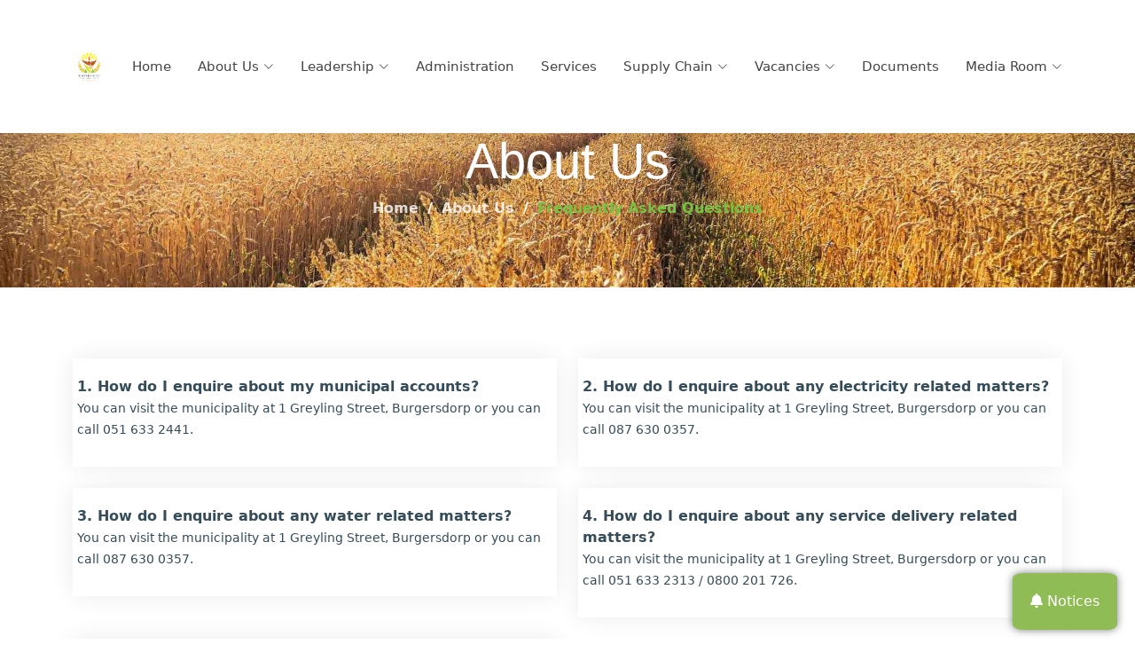

--- FILE ---
content_type: text/html; charset=UTF-8
request_url: https://www.wslm.gov.za/faq-index
body_size: 4989
content:
<!DOCTYPE html>
<html lang="en">

<head>
    <meta charset="utf-8">
    <meta content="width=device-width, initial-scale=1.0" name="viewport">

    <title>Walter Sisulu Local Municipality</title>
    <meta content="Walter Sisulu Local Municipality" name="description">
    <meta content="Walter Sisulu Local Municipality" name="keywords">

    <!-- Favicons -->
    <link href="/assets/img/favicon.png" rel="icon">
    <link href="/assets/img/favicon.png" rel="apple-touch-icon">

    <!-- Google Fonts -->
    <link rel="preconnect" href="https://fonts.googleapis.com">
    <link rel="preconnect" href="https://fonts.gstatic.com" crossorigin>
    <link
        href="https://fonts.googleapis.com/css2?family=Open+Sans:ital,wght@0,300;0,400;0,500;0,600;0,700;1,300;1,400;1,600;1,700&family=Roboto:ital,wght@0,300;0,400;0,500;0,600;0,700;1,300;1,400;1,500;1,600;1,700&family=Work+Sans:ital,wght@0,300;0,400;0,500;0,600;0,700;1,300;1,400;1,500;1,600;1,700&display=swap"
        rel="stylesheet">

    <!-- Vendor CSS Files -->
    <link href="/assets/vendor/animate.css/animate.min.css" rel="stylesheet">
    <link href="/assets/vendor/bootstrap/css/bootstrap.min.css" rel="stylesheet">
    <link href="/assets/vendor/bootstrap-icons/bootstrap-icons.css" rel="stylesheet">
    <link href="/assets/vendor/fontawesome-free/css/all.min.css" rel="stylesheet">
    <link href="/assets/vendor/aos/aos.css" rel="stylesheet">
    <link href="/assets/vendor/glightbox/css/glightbox.min.css" rel="stylesheet">
    <link href="/assets/vendor/swiper/swiper-bundle.min.css" rel="stylesheet">
    <link rel="stylesheet" href="https://cdn.datatables.net/responsive/1.0.0/css/dataTables.responsive.css">


    <!-- Template Main CSS File -->
    <link href="/assets/css/main.css" rel="stylesheet">

    <!-- =======================================================
  * Template Name: UpConstruction - v1.2.1
  * Template URL: https://bootstrapmade.com/upconstruction-bootstrap-construction-website-template/
  * Author: BootstrapMade.com
  * License: https://bootstrapmade.com/license/
  ======================================================== -->
  <style>
        .floating-button-div {
        position: fixed;
        bottom: 10px;
        right: 20px;
        }
        .fb {
        background-color: #90BC55;
        color: white;
        border: none;
        border-radius: 10%;
        padding: 20px;
        font-size: 16px;
        cursor: pointer;
        box-shadow: 0px 0px 10px 0px rgba(0,0,0,0.5);
        }
    </style>
</head>
<div id="fb-root"></div>

<body>
    <!-- End Header -->
        <header id="header" class="header d-flex align-items-center">
                <div class="container-fluid container-xl d-flex align-items-center justify-content-between">
                  <a href="/" class="logo d-flex align-items-center">
                    <img src="/assets/img/logo.png" alt="" class="img-fluid">
                  </a>

                  <i class="mobile-nav-toggle mobile-nav-show bi bi-list"></i>
                  <i class="mobile-nav-toggle mobile-nav-hide d-none bi bi-x"></i>
                  <nav id="navbar" class="navbar">
                    <ul id="navigation-ul">
                        <li><a class="nav-link scrollto" href="/">Home</a></li>
                        <li class="dropdown"><a href="#" ><span>About Us</span> <i
                                    class="bi bi-chevron-down"></i></a>
                            <ul>
                                <li><a class="nav-link scrollto" href="/background-index">Background</a></li>
                                <li><a href="/tourism-index">Tourism</a></li>
                                <li><a href="/contact-index">Contact</a></li>
                                <li><a href="/faq-index">FAQ</a></li>
                            </ul>
                        </li>
                        <li class="dropdown"><a href="#" ><span>Leadership</span> <i
                                    class="bi bi-chevron-down"></i></a>
                            <ul>
                                <li><a href="/mayor-index">Mayor</a></li>
                                <li><a href="/speaker-index">Speaker</a></li>
                                <li><a href="/chief_whip-index">Chief Whip</a></li>
                                <li><a href="/exco-index">EXCO</a></li>
                                <li><a href="/councillors-index">Councillors</a></li>
                            </ul>
                        </li>
                        <li><a class="nav-link scrollto" href="/adminstration-index">Administration</a></li>
                        <li><a class="nav-link scrollto" href="/services_details-index">Services</a></li>
                        <li class="dropdown"><a href="#"><span>Supply Chain</span> <i
                                    class="bi bi-chevron-down"></i></a>
                            <ul>
                                <li><a href="/procurement-index">Procurement</a></li>
                                <li><a href="/tenders-index">Tenders Available</a></li>
                                <li><a href="/rfq-index">Formal Written Quotations Available</a></li>
                                <li><a href="/tenders_awarded-index">Tenders Awarded</a></li>
                                <li><a href="/rfq_awarded-index">Formal Written Quotations Awarded</a></li>
                                <li><a href="/contracts-index">Contracts Management</a></li>
                            </ul>
                        </li>
                        <li class="dropdown"><a href="#"><span>Vacancies</span> <i
                                    class="bi bi-chevron-down"></i></a>
                            <ul>
                                <li><a href="/how_to_apply-index">How To Apply</a></li>
                                <li><a href="/current-vacancies">Vacancies</a></li>
                                
                            </ul>
                        </li>
                        <li><a class="nav-link scrollto" href="/documents-index">Documents</a></li>
                        <li class="dropdown"><a href="#" ><span>Media Room</span> <i class="bi bi-chevron-down"></i></a>
                            <ul>
                                <li><a href="/public_notices-index">Public Notices</a></li>
                                <li><a href="/news-index">News</a></li>
                                <li><a href="/gallery-index">Gallery</a></li>
                                <li><a href="/videos-index">Videos</a></li>
                                <li><a href="/events-index">Events</a></li>
                                <li><a href="/podcasts">Podcasts</a></li>
                                <li><a href="/newsletter-index">Newsletter</a></li>
                            </ul>
                        </li>

                    </ul>
                  </nav><!-- .navbar -->

                </div>
              </header>

        <main id="main">

<!-- ======= Breadcrumbs ======= -->
<div class="breadcrumbs d-flex align-items-center" style="background-image: url('assets/img/breadcrumbs-bg.jpg');">
  <div class="container position-relative d-flex flex-column align-items-center" data-aos="fade">

    <h2>About Us</h2>
    <ol>
      <li><a href="/">Home</a></li>
      <li><a href="#">About Us</a></li>
      <li>Frequently Asked Questions</li>
    </ol>
  </div>
</div><!-- End Breadcrumbs -->

<!-- ======= Contact Section ======= -->
<section id="contact" class="contact">
  <div class="container" data-aos="fade-up" data-aos-delay="100">

    <div class="row gy-4">
        <div class="col-lg-6">
        <div class="info-item  d-flex flex-column ">
            <label><b>1. How do I enquire about my municipal accounts?</b></label>
            <p><span style="color: rgb(54, 77, 89); font-family: &quot;Century Gothic&quot;, system-ui, -apple-system, &quot;Segoe UI&quot;, Roboto, &quot;Helvetica Neue&quot;, Arial, &quot;Noto Sans&quot;, &quot;Liberation Sans&quot;, sans-serif, &quot;Apple Color Emoji&quot;, &quot;Segoe UI Emoji&quot;, &quot;Segoe UI Symbol&quot;, &quot;Noto Color Emoji&quot;; font-size: 14px;">You can visit the municipality at 1 Greyling Street, Burgersdorp or you can call 051 633 2441.</span><br></p>
        </div>
      </div><!-- End Info Item -->
        <div class="col-lg-6">
        <div class="info-item  d-flex flex-column ">
            <label><b>2. How do I enquire about any electricity related matters?</b></label>
            <p><span style="color: rgb(54, 77, 89); font-family: &quot;Century Gothic&quot;, system-ui, -apple-system, &quot;Segoe UI&quot;, Roboto, &quot;Helvetica Neue&quot;, Arial, &quot;Noto Sans&quot;, &quot;Liberation Sans&quot;, sans-serif, &quot;Apple Color Emoji&quot;, &quot;Segoe UI Emoji&quot;, &quot;Segoe UI Symbol&quot;, &quot;Noto Color Emoji&quot;; font-size: 14px;">You can visit the municipality at 1 Greyling Street, Burgersdorp or you can call 087 630 0357.</span><br></p>
        </div>
      </div><!-- End Info Item -->
        <div class="col-lg-6">
        <div class="info-item  d-flex flex-column ">
            <label><b>3. How do I enquire about any water related matters?</b></label>
            <p><span style="color: rgb(54, 77, 89); font-family: &quot;Century Gothic&quot;, system-ui, -apple-system, &quot;Segoe UI&quot;, Roboto, &quot;Helvetica Neue&quot;, Arial, &quot;Noto Sans&quot;, &quot;Liberation Sans&quot;, sans-serif, &quot;Apple Color Emoji&quot;, &quot;Segoe UI Emoji&quot;, &quot;Segoe UI Symbol&quot;, &quot;Noto Color Emoji&quot;; font-size: 14px;">You can visit the municipality at 1 Greyling Street, Burgersdorp or you can call 087 630 0357.</span><br></p>
        </div>
      </div><!-- End Info Item -->
        <div class="col-lg-6">
        <div class="info-item  d-flex flex-column ">
            <label><b>4. How do I enquire about any service delivery related matters?</b></label>
            <p><span style="color: rgb(54, 77, 89); font-family: &quot;Century Gothic&quot;, system-ui, -apple-system, &quot;Segoe UI&quot;, Roboto, &quot;Helvetica Neue&quot;, Arial, &quot;Noto Sans&quot;, &quot;Liberation Sans&quot;, sans-serif, &quot;Apple Color Emoji&quot;, &quot;Segoe UI Emoji&quot;, &quot;Segoe UI Symbol&quot;, &quot;Noto Color Emoji&quot;; font-size: 14px;">You can visit the municipality at 1 Greyling Street, Burgersdorp or you can call 051 633 2313 / 0800 201 726.</span><br></p>
        </div>
      </div><!-- End Info Item -->
        <div class="col-lg-6">
        <div class="info-item  d-flex flex-column ">
            <label><b>5. How do I enquire about refuse and waste related matters?</b></label>
            <p><span style="color: rgb(54, 77, 89); font-family: &quot;Century Gothic&quot;, system-ui, -apple-system, &quot;Segoe UI&quot;, Roboto, &quot;Helvetica Neue&quot;, Arial, &quot;Noto Sans&quot;, &quot;Liberation Sans&quot;, sans-serif, &quot;Apple Color Emoji&quot;, &quot;Segoe UI Emoji&quot;, &quot;Segoe UI Symbol&quot;, &quot;Noto Color Emoji&quot;; font-size: 14px;">You can visit the municipality at 1 Greyling Street, Burgersdorp or you can call 051 634 1230 / 1130.</span><br></p>
        </div>
      </div><!-- End Info Item -->
        </div>
  </div>
</section><!-- End Contact Section -->

</main><!-- End #main -->

<section class="section-map">

    <iframe src="https://www.google.com/maps/embed?pb=!1m18!1m12!1m3!1d3420.1115626850797!2d26.330792315654023!3d-30.995266281546442!2m3!1f0!2f0!3f0!3m2!1i1024!2i768!4f13.1!3m3!1m2!1s0x1e8855d16d4af2f3%3A0x230df3fe423aa268!2s1%20Jan%20Greyling%20St%2C%20Burgersdorp%2C%209744!5e0!3m2!1sen!2sza!4v1666643465093!5m2!1sen!2sza" width="100%" height="380" frameborder="0" style="border:0" allowfullscreen></iframe>

</section>
    
    <!-- ======= Footer ======= -->
    <footer id="footer" class="footer">

      <div class="footer-content position-relative">
        <div class="container">
          <div class="row">

            <div class="col-lg-4 col-md-6">
              <div class="footer-info">
                <img src="/assets/img/logo.png" style=" max-height: 140px;" alt="Logo">
                <!--<h3>UpConstruction</h3> -->
                <p>
                  The Walter Sisulu local municipality (WSLM) has five towns namely, Aliwal North, Jamestown, Burgersdorp, Steynsburg and Venterstad.
                </p>
                <div class="social-links d-flex mt-3">
                  <a href="#" class="d-flex align-items-center justify-content-center" target="_blank"><i class="bi bi-twitter"></i></a>
                  <a href="#" class="d-flex align-items-center justify-content-center" target="_blank"><i class="bi bi-facebook"></i></a>
                  <a href="#" class="d-flex align-items-center justify-content-center" target="_blank"><i class="bi bi-instagram"></i></a>
                  <a href="#" class="d-flex align-items-center justify-content-center" target="_blank"><i class="bi bi-linkedin"></i></a>
                </div>
              </div>
            </div><!-- End footer info column-->



            <div class="col-lg-2 col-md-3 footer-links">
              <h4 class="w3-badge">Resident Queries</h4>
              <ul>
                <li><a href='tel:051 633 2441'>Accounts: 051 633 2441</a></li>
                <li><a href='tel:087 630 0357'>Electricity: 051 633 2441</a></li>
                <li><a href='tel:051 634 1230'>Refuse & Waste: 051 634 1230/1130</a></li>
                <li><a href='tel:087 630 0357'>Roads: 051 633 2441</a></li>
                <li><a href='tel:051 633 2313'>Service Delivery: 051 633 2313/0800 201 726</a></li>
                <li><a href='tel:051 633 2313'>Water: 045 979 3119</a></li>
                <li><a href='tel:051 633 2953'>Traffic Services: 051 633 2953</a></li>
              </ul>
            </div><!-- End footer links column-->

            <div class="col-lg-2 col-md-3 footer-links">
              <h4>Useful Links</h4>
              <ul>
                <li><a href="https://www.wslm.gov.za/tenders-index">Tenders</a></li>
                <li><a href="https://www.wslm.gov.za/rfq-index">Formal Written Quotations</a></li>
                <li><a href="https://www.wslm.gov.za/current-vacancies">Current Vacancies</a></li>
                <li><a href="https://www.wslm.gov.za/documents-index">Documents</a></li>
              </ul>
            </div><!-- End footer links column-->

            <div class="col-lg-4 col-md-3 footer-links">
              <h4>Facebook</h4>
              <div>
                    <div class="fb-page" data-href="https://www.facebook.com/WalterSisuluLM" data-tabs="timeline" data-width="" data-height="400" data-small-header="true" data-adapt-container-width="true" data-hide-cover="false" data-show-facepile="true"><blockquote cite="https://www.facebook.com/WalterSisuluLM" class="fb-xfbml-parse-ignore"><a href="https://www.facebook.com/ortambod/">Facebook</a></blockquote></div>
                  </div>
            </div><!-- End footer links column-->

          </div>
        </div>
      </div>

      <div class="footer-legal text-center position-relative">
        <div class="container">
          <div class="copyright">
            &copy; Copyright 2026 <strong><span>Walter Sisulu Local Municipality</span></strong>. All Rights Reserved
          </div>
          <!--<div class="credits">-->
            <!-- All the links in the footer should remain intact. -->
            <!-- You can delete the links only if you purchased the pro version. -->
            <!-- Licensing information: https://bootstrapmade.com/license/ -->
            <!-- Purchase the pro version with working PHP/AJAX contact form: https://bootstrapmade.com/upconstruction-bootstrap-construction-website-template/ -->
          <!--</div>-->
        </div>
      </div>

    </footer>
    <!-- End Footer -->
   <div class="floating-button-div">
  <button class="btn btn-sm fb" onclick="launch_notices_modal()"><i class="fa fa-bell" aria-hidden="true"></i> Notices</button>
</div>
    <div id="preloader"></div>
    <div class="modal" id="noticesModal">
        <div class="modal-dialog">
          <div class="modal-content">

            <!-- Modal Header -->
            <div class="modal-header">
              <h3 class="modal-title" style="font-weight: bolder!important;">WSLM Notices</h4>
            </div>

            <!-- Modal body -->
            <div class="modal-body">
                                <div id="c007bab4-f581-46b7-a692-c092b5851d96" class="row" style="cursor: pointer;" onclick="navigate_to_detail(this)">
                    
                    <div class="col-md-12 card" style="margin-top:1em;">
                       <h5 style="font-size:14px;  color:#2D9147 !important;margin-top:1em;">Appointment of Architectural, Quantity Surveying, Civil Structural and Electrical Professionals</h5>
                        <span style="color: rgb(160, 160, 160); font-size:12px;">Jan 15, 2026</span>
                        
                                                    <a href="/storage/documents/6bdb724f77697abf5f5839552fd98e12.pdf" target="_blank" style="color:#2D9147;margin-bottom:1em;"><i class="fa fa-download" aria-hidden="true"></i> Download Attachment</a>
                                            </div>
                </div>
                

                                <div id="78af1228-05ed-4e56-9845-e3963bc1332b" class="row" style="cursor: pointer;" onclick="navigate_to_detail(this)">
                    
                    <div class="col-md-12 card" style="margin-top:1em;">
                       <h5 style="font-size:14px;  color:#2D9147 !important;margin-top:1em;">Second Ordinary Council Meeting</h5>
                        <span style="color: rgb(160, 160, 160); font-size:12px;">Dec 8, 2025</span>
                        
                                                    <a href="/storage/documents/13ba729be4902a5503863e67e70c1037.pdf" target="_blank" style="color:#2D9147;margin-bottom:1em;"><i class="fa fa-download" aria-hidden="true"></i> Download Attachment</a>
                                            </div>
                </div>
                

                                <div id="95c1d1da-8536-4175-8655-d7f17c7fd64c" class="row" style="cursor: pointer;" onclick="navigate_to_detail(this)">
                    
                    <div class="col-md-12 card" style="margin-top:1em;">
                       <h5 style="font-size:14px;  color:#2D9147 !important;margin-top:1em;">Second Ordinary Council Meeting</h5>
                        <span style="color: rgb(160, 160, 160); font-size:12px;">Dec 8, 2025</span>
                        
                                                    <a href="/storage/documents/a9f2ed900ae00a633bc732d66f493b4e.pdf" target="_blank" style="color:#2D9147;margin-bottom:1em;"><i class="fa fa-download" aria-hidden="true"></i> Download Attachment</a>
                                            </div>
                </div>
                

                            </div>

            <!-- Modal footer -->
            <div class="modal-footer">
                <a type="button" class="btn" href="https://www.wslm.gov.za/public_notices-index" style="margin-right:2em;background-color:#90BC55!important;color:#fff!important">View All Notices</a>
              <button type="button" class="btn btn-danger" onclick="close_modal()">Close</button>
            </div>

          </div>
        </div>
      </div>
    <!-- Template Main JS File -->
    
    
    <script src="https://ajax.googleapis.com/ajax/libs/jquery/3.6.1/jquery.min.js"></script>
    <script src="/assets/vendor/bootstrap/js/bootstrap.bundle.min.js"></script>
    <script src="/assets/vendor/aos/aos.js"></script>
    <script src="/assets/vendor/glightbox/js/glightbox.min.js"></script>
    <script src="/assets/vendor/isotope-layout/isotope.pkgd.min.js"></script>
    <script src="/assets/vendor/swiper/swiper-bundle.min.js"></script>
    <script src="/assets/vendor/purecounter/purecounter_vanilla.js"></script>
    <script src="/assets/vendor/php-email-form/validate.js"></script>

    <!-- Template Main JS File -->
    <script src="/assets/js/main.js"></script>
    <script src="https://cdnjs.cloudflare.com/ajax/libs/datatables/1.10.21/js/jquery.dataTables.min.js" integrity="sha512-BkpSL20WETFylMrcirBahHfSnY++H2O1W+UnEEO4yNIl+jI2+zowyoGJpbtk6bx97fBXf++WJHSSK2MV4ghPcg==" crossorigin="anonymous" referrerpolicy="no-referrer"></script>
    <!-- <script src="/assets/js/main2.js"></script> -->
</body>
<script async defer crossorigin="anonymous"
    src="https://connect.facebook.net/en_US/sdk.js#xfbml=1&version=v5.0&appId=651801368602733&autoLogAppEvents=1">
</script>
<script>
var floatingButtonContainer = document.querySelector('.floating-button-div');
var scrollY = window.scrollY;

window.addEventListener('scroll', function() {
  scrollY = window.scrollY;
  floatingButtonContainer.style.top = scrollY + window.innerHeight - 150 + 'px';
});

function close_modal(){
    $('#noticesModal').modal('toggle');
}

function navigate_to_detail(obj){
    // console.log("check_id",obj.id);
    window.location.href ="/public-notice-detail/"+obj.id;
}

function launch_notices_modal(){
    // console.log('Launched notifications');
    $('#noticesModal').modal('toggle');

}
    </script>
</body>

</html>


--- FILE ---
content_type: text/css
request_url: https://www.wslm.gov.za/assets/css/main.css
body_size: 8686
content:
/**
* Template Name: UpConstruction - v1.2.1
* Template URL: https://bootstrapmade.com/upconstruction-bootstrap-construction-website-template/
* Author: BootstrapMade.com
* License: https://bootstrapmade.com/license/
*/

/*--------------------------------------------------------------
# Set main reusable colors and fonts using CSS variables
# Learn more about CSS variables at https://developer.mozilla.org/en-US/docs/Web/CSS/Using_CSS_custom_properties
--------------------------------------------------------------*/
/* Fonts */
:root {
    --font-default: Century Gothic, system-ui, -apple-system, "Segoe UI", Roboto, "Helvetica Neue", Arial, "Noto Sans", "Liberation Sans", sans-serif, "Apple Color Emoji", "Segoe UI Emoji", "Segoe UI Symbol", "Noto Color Emoji";
    --font-primary: Century Gothic, sans-serif;
    --font-secondary: Arial, sans-serif;
  }

  /* Colors */
  :root {
    --color-default: #364d59;
    --color-primary: #7AC143;
    --color-secondary: #52565e;
  }

  /* Smooth scroll behavior */
  :root {
    scroll-behavior: smooth;
  }

  /*--------------------------------------------------------------
  # General
  --------------------------------------------------------------*/
  body {
    font-family: var(--font-default);
    color: var(--color-default);
    overflow-x: hidden;
  }

  a {
    color: var(--color-primary);
    text-decoration: none;
  }

  a:hover {
    color: #7AC143;
    text-decoration: none;
  }

  h1,
  h2,
  h3,
  h4,
  h5,
  h6 {
    font-family: var(--font-primary);
  }

  /*--------------------------------------------------------------
  # Sections & Section Header
  --------------------------------------------------------------*/
  section {
    padding: 80px 0;
    overflow: hidden;
  }

  .section-map {
    padding: 0px 0 0 0;
    overflow: hidden;
  }

  .section-bg {
    background-color: #f5f6f7;
  }

  .section-header {
    text-align: center;
    padding-bottom: 70px;
  }

  .section-header h2 {
    font-size: 32px;
    font-weight: 700;
    position: relative;
    color: #2e3135;
  }

  .section-header h2:before,
  .section-header h2:after {
    content: "";
    width: 50px;
    height: 2px;
    background: var(--color-primary);
    display: inline-block;
  }

  .section-header h2:before {
    margin: 0 15px 10px 0;
  }

  .section-header h2:after {
    margin: 0 0 10px 15px;
  }

  .section-header p {
    margin: 0 auto 0 auto;
  }

  @media (min-width: 1199px) {
    .section-header p {
      max-width: 60%;
    }
  }

  /*--------------------------------------------------------------
  # Main
  --------------------------------------------------------------*/

  /*#main
  {
    position: : relative;
    z-index: 100000;
  }*/

  /*--------------------------------------------------------------
  # Breadcrumbs
  --------------------------------------------------------------*/
  .breadcrumbs {
    padding: 140px 0 60px 0;
    min-height: 45vh;
    position: relative;
    z-index: 0;
    background-size: cover;
    background-position: center;
    background-repeat: no-repeat;
  }

  .breadcrumbs:before {
    content: "";
    background-color: rgba(0, 0, 0, 0.6);
    position: absolute;
    inset: 0;
  }

  .breadcrumbs h2 {
    font-size: 56px;
    font-weight: 500;
    color: #fff;
    font-family: var(--font-secondary);
  }

  .breadcrumbs ol {
    display: flex;
    flex-wrap: wrap;
    list-style: none;
    padding: 0 0 10px 0;
    margin: 0;
    font-size: 16px;
    font-weight: 600;
    color: var(--color-primary);
  }

  .breadcrumbs ol a {
    color: rgba(255, 255, 255, 0.8);
    transition: 0.3s;
  }

  .breadcrumbs ol a:hover {
    text-decoration: underline;
  }

  .breadcrumbs ol li+li {
    padding-left: 10px;
  }

  .breadcrumbs ol li+li::before {
    display: inline-block;
    padding-right: 10px;
    color: #fff;
    content: "/";
  }

  /*--------------------------------------------------------------
  # Scroll top button
  --------------------------------------------------------------*/
  .scroll-top {
    position: fixed;
    opacity: 0;
    right: 15px;
    bottom: 15px;
    z-index: 99999;
    background: #DBC500;
    width: 40px;
    height: 40px;
    border-radius: 4px;
    transition: all 0.4s;
  }

  .scroll-top i {
    font-size: 24px;
    color: var(--color-secondary);
    line-height: 0;
  }

  .scroll-top:hover {
    background: #DBC500;
    color: #fff;
  }

  .scroll-top.active {
    visibility: visible;
    opacity: 1;
  }

  /*--------------------------------------------------------------
  # Preloader
  --------------------------------------------------------------*/
  #preloader {
    position: fixed;
    inset: 0;
    z-index: 999999;
    overflow: hidden;
    background: #fff;
    transition: all 0.6s ease-out;
  }

  #preloader:before {
    content: "";
    position: fixed;
    top: calc(50% - 30px);
    left: calc(50% - 30px);
    border: 6px solid #fff;
    border-color: var(--color-primary) transparent var(--color-primary) transparent;
    border-radius: 50%;
    width: 60px;
    height: 60px;
    -webkit-animation: animate-preloader 1.5s linear infinite;
    animation: animate-preloader 1.5s linear infinite;
  }

  @-webkit-keyframes animate-preloader {
    0% {
      transform: rotate(0deg);
    }

    100% {
      transform: rotate(360deg);
    }
  }

  @keyframes animate-preloader {
    0% {
      transform: rotate(0deg);
    }

    100% {
      transform: rotate(360deg);
    }
  }

  /*--------------------------------------------------------------
  # Disable aos animation delay on mobile devices
  --------------------------------------------------------------*/
  @media screen and (max-width: 768px) {
    [data-aos-delay] {
      transition-delay: 0 !important;
    }
  }

  /*--------------------------------------------------------------
  # Header
  --------------------------------------------------------------*/
  .header {
    z-index: 997;
    position: absolute;
    padding: 30px 0;
    top: 0;
    left: 0;
    right: 0;
  }

  .header .logo img {
    max-height: 180px;
    margin-right: 6px;
  }

  .header .logo h1 {
    font-size: 24px;
    font-weight: 700;
    color: #fff;
    margin-bottom: 0;
    font-family: var(--font-primary);
  }

  .header .logo h1 span {
    color: var(--color-primary);
  }

  #header {
    height: 150px;
    transition: all 0.5s;
    z-index: 997;
    transition: all 0.5s;
    background: rgba(255, 255, 255, 1);
    box-shadow: 0px 2px 20px rgba(0, 0, 0, 0.06);
    /*box-shadow: 0px 3px 2px 2px #444;*/
  }

  #header.header-scrolled {
    /*background: rgba(0, 0, 0, 0.8);*/
    background: rgba(255, 255, 255, 1);
    height: 120px;
  }

  #header .logo h1 {
    font-size: 36px;
    margin: 0;
    padding: 0;
    line-height: 1;
    font-weight: bold;
  }

  #header .logo h1 span {
    color: #90BC55;
  }

  #header .logo h1 a,
  #header .logo h1 a:hover {
    color: #fff;
    text-decoration: none;
  }

  #header .logo img {
    padding: 0;
    margin: 0;
    max-height: 130px;
  }

  @media (max-width: 768px) {
    #header {
      height: 64px;
      /*background: rgba(0, 0, 0, 0.8);*/
      background: rgba(255, 255, 255, 1);
    }

    #header .logo h1 {
      font-size: 28px;
    }

    #header .logo img {
    padding: 0;
    margin: 0;
    max-height: 60px;
  }
  }

  .header-bg {
    background: url(../img/background/page-header.jpg);
    background-repeat: no-repeat;
    background-size: cover;
    background-position: top center;
    padding: 120px 0 60px;
  }

  .header-bg::before {
    content: "";
    position: absolute;
    left: 0;
    right: 0;
    top: 0;
    bottom: 0;
    background: rgba(0, 0, 0, 0.4);
  }

  @media (min-width: 1025px) {
    .header-bg {
      background-attachment: fixed;
    }
  }


  @media (min-width: 1280px) {

    .mobile-nav-show,
    .mobile-nav-hide {
      display: none;
    }
  }
  .navbar {
    padding: 0;
  }

  .navbar ul {
    margin: 0;
    padding: 0;
    display: flex;
    list-style: none;
    align-items: center;
  }

  .navbar li {
    position: relative;
  }

  .navbar a,
  .navbar a:focus {
    display: flex;
    align-items: center;
    justify-content: space-between;
    padding: 10px 0 10px 30px;
    font-size: 15px;
    font-weight: 500;
    color: #444;
    white-space: nowrap;
    transition: 0.3s;
  }

  .navbar a i,
  .navbar a:focus i {
    font-size: 12px;
    line-height: 0;
    margin-left: 5px;
  }

  .navbar a:hover,
  .navbar .active,
  .navbar .active:focus,
  .navbar li:hover>a {
    color: #90BC55;
  }

  .navbar .dropdown ul {
    display: block;
    position: absolute;
    left: 14px;
    top: calc(100% + 30px);
    margin: 0;
    padding: 10px 0;
    z-index: 99;
    opacity: 0;
    visibility: hidden;
    background: #fff;
    box-shadow: 0px 0px 30px rgba(127, 137, 161, 0.25);
    transition: 0.3s;
  }

  .navbar .dropdown ul li {
    min-width: 200px;
  }

  .navbar .dropdown ul a {
    padding: 10px 20px;
    font-size: 14px;
    text-transform: none;
    color: #0d2529;
  }

  .navbar .dropdown ul a i {
    font-size: 12px;
  }

  .navbar .dropdown ul a:hover,
  .navbar .dropdown ul .active:hover,
  .navbar .dropdown ul li:hover>a {
    color: #90BC55;
  }


  .navbar .dropdown:hover>ul {
    opacity: 1;
    top: 100%;
    visibility: visible;
  }

  .navbar .dropdown .dropdown ul {
    top: 0;
    left: calc(100% - 30px);
    visibility: hidden;
  }

  .navbar .dropdown .dropdown:hover>ul {
    opacity: 1;
    top: 0;
    left: 100%;
    visibility: visible;
  }

  @media (max-width: 1366px) {
    .navbar .dropdown .dropdown ul {
      left: -90%;
    }

    .navbar .dropdown .dropdown:hover>ul {
      left: -100%;
    }
  }



  /*--------------------------------------------------------------
  # Mobile Navigation
  --------------------------------------------------------------*/
  @media (max-width: 1279px) {
    .navbar {
      position: fixed;
      top: 0;
      right: -100%;
      width: 100%;
      max-width: 400px;
      bottom: 0;
      transition: 0.3s;
      z-index: 9997;
    }

    #navigation-ul{
        display: block!important;
    }

    .navbar ul {
        position: absolute;
        inset: 0;
        padding: 50px 0 10px 0;
        margin: 0;
        background: rgba(0, 0, 0, 0.8);
        overflow-y: auto;
        transition: 0.3s;
        z-index: 9998;
      }

    .navbar a,
    .navbar a:focus {
      display: flex;
      align-items: center;
      justify-content: space-between;
      padding: 10px 20px;
      font-family: var(--font-primary);
      font-size: 15px;
      font-weight: 500;
      color: rgba(255, 255, 255, 0.7);
      white-space: nowrap;
      text-transform: uppercase;
      transition: 0.3s;
    }

    .navbar a i,
    .navbar a:focus i {
      font-size: 12px;
      line-height: 0;
      margin-left: 5px;
    }

    .navbar a:hover,
    .navbar .active,
    .navbar .active:focus,
    .navbar li:hover>a {
      color: #fff;
    }

    .navbar .dropdown ul,
    .navbar .dropdown .dropdown ul {
      position: static;
      display: none;
      padding: 10px 0;
      margin: 10px 20px;
      transition: all 0.5s ease-in-out;
      border: 1px solid #222428;
    }

    .navbar .dropdown>.dropdown-active,
    .navbar .dropdown .dropdown>.dropdown-active {
      display: block;
    }

    .mobile-nav-show {
      position: relative;
      color: #000 !important;
      font-size: 28px;
      cursor: pointer;
      line-height: 0;
      transition: 0.5s;
      z-index: 9999;
      padding-right: 10px;
    }

    .mobile-nav-hide {
      color: black;
      font-size: 32px;
      cursor: pointer;
      line-height: 0;
      transition: 0.5s;
      position: fixed;
      right: 20px;
      top: 20px;
      z-index: 9999;
    }

    .mobile-nav-active {
      overflow: hidden;
    }

    .mobile-nav-active .navbar {
      right: 0;
    }

    .mobile-nav-active .navbar:before {
      content: "";
      position: fixed;
      inset: 0;
      background: rgba(0, 0, 0, 0.6);
      z-index: 9996;
    }
  }

  /**
  * Mobile Navigation
  **/

  .mobile-nav-toggle {
    color: #fff;
    font-size: 28px;
    cursor: pointer;
    display: none;
    line-height: 0;
    transition: 0.5s;
  }

    .mobile-nav-toggle.bi-x {
      color: #fff;
    }

  @media (max-width: 991px) {
    .mobile-nav-toggle {
      display: block;
    }
  }
  .navbar-mobile {
    position: fixed;
    overflow: hidden;
    top: 0;
    right: 0;
    left: 0;
    bottom: 0;
    background: rgba(1, 2, 2, 0.9);
    transition: 0.3s;
    z-index: 999;
  }

  .navbar-mobile .mobile-nav-toggle {
    position: absolute;
    top: 15px;
    right: 15px;
  }

  .navbar-mobile ul {
    display: block;
    position: absolute;
    top: 55px;
    right: 15px;
    bottom: 15px;
    left: 15px;
    padding: 10px 0;
    background-color: black!important;
    overflow-y: auto;
    transition: 0.3s;
  }

  .navbar-mobile a,
  .navbar-mobile a:focus {
    padding: 10px 20px;
    font-size: 15px;
    color: #0d2529;
  }

  .navbar-mobile a:hover,
  .navbar-mobile .active,
  .navbar-mobile li:hover>a {
    color: #90BC55;
  }

  .navbar-mobile .getstarted,
  .navbar-mobile .getstarted:focus {
    margin: 15px;
  }

  .navbar-mobile .dropdown ul {
    position: static;
    display: none;
    margin: 10px 20px;
    padding: 10px 0;
    z-index: 99;
    opacity: 1;
    visibility: visible;
    background: #fff;
    box-shadow: 0px 0px 30px rgba(127, 137, 161, 0.25);
  }

  .navbar-mobile .dropdown ul li {
    min-width: 200px;
  }

  .navbar-mobile .dropdown ul a {
    padding: 10px 20px;
  }

  .navbar-mobile .dropdown ul a i {
    font-size: 12px;
  }

  .navbar-mobile .dropdown ul a:hover,
  .navbar-mobile .dropdown ul .active:hover,
  .navbar-mobile .dropdown ul li:hover>a {
    color: #90BC55;
  }

  .navbar-mobile .dropdown>.dropdown-active {
    display: block;
  }

  /*--------------------------------------------------------------
  # Hero Section
  --------------------------------------------------------------*/

  #hero {
    width: 100%;
    height: 80vh;
    background: #000;
    overflow: hidden;
    position: relative;
  }

  @media (max-height: 500px) {
    #hero {
      height: 100vh;
    }
  }

  #hero .carousel,
  #hero .carousel-inner,
  #hero .carousel-item,
  #hero .carousel-item::before {
    position: absolute;
    top: 0;
    right: 0;
    left: 0;
    bottom: 0;
  }

  #hero .carousel-item {
    background-size: cover;
    background-position: center;
    background-repeat: no-repeat;
  }

  #hero .carousel-item::before {
    content: "";
    background-color: rgba(0, 0, 0, 0.5);
  }

  #hero .carousel-container {
    display: flex;
    justify-content: center;
    align-items: center;
    position: absolute;
    bottom: 0;
    top: 70px;
    left: 50px;
    right: 50px;
  }

  #hero .container {
    text-align: center;
  }

  #hero h2 {
    color: #fff;
    margin-bottom: 20px;
    font-size: 24px;
    font-weight: 700;
  }

  @media (max-width: 768px) {
    #hero h2 {
      font-size: 20px;
      line-height: 1.2;
    }
  }

  #hero p {
    width: 80%;
    font-size: 38px;
    line-height: 1.2;
    margin: 0 auto 30px auto;
    color: #fff;
  }

  @media (min-width: 1024px) {
    #hero p {
      width: 60%;
    }
  }

  @media (max-width: 768px) {
    #hero p {
      font-size: 28px;
      line-height: 1.2;
    }
  }

  #hero .carousel-fade {
    overflow: hidden;
  }

  #hero .carousel-fade .carousel-inner .carousel-item {
    transition-property: opacity;
  }

  #hero .carousel-fade .carousel-inner .carousel-item,
  #hero .carousel-fade .carousel-inner .active.carousel-item-start,
  #hero .carousel-fade .carousel-inner .active.carousel-item-end {
    opacity: 0;
  }

  #hero .carousel-fade .carousel-inner .active,
  #hero .carousel-fade .carousel-inner .carousel-item-next.carousel-item-start,
  #hero .carousel-fade .carousel-inner .carousel-item-prev.carousel-item-end {
    opacity: 1;
    transition: 0.5s;
  }

  #hero .carousel-fade .carousel-inner .carousel-item-next,
  #hero .carousel-fade .carousel-inner .carousel-item-prev,
  #hero .carousel-fade .carousel-inner .active.carousel-item-start,
  #hero .carousel-fade .carousel-inner .active.carousel-item-end {
    left: 0;
    transform: translate3d(0, 0, 0);
  }

  #hero .carousel-control-prev,
  #hero .carousel-control-next {
    width: 10%;
  }

  @media (min-width: 1024px) {

    #hero .carousel-control-prev,
    #hero .carousel-control-next {
      width: 5%;
    }
  }
  #hero .carousel-control-next-icon,
  #hero .carousel-control-prev-icon {
    background: none;
    font-size: 40px;
    font-weight: bold;
    color: white !important;
    line-height: 1;
  }

  #hero .carousel-indicators li {
    cursor: pointer;
  }
  #hero .btn-get-started {
    font-weight: 500;
    font-size: 16px;
    letter-spacing: 1px;
    display: inline-block;
    padding: 8px 32px;
    border-radius: 50px;
    transition: 0.5s;
    margin: 10px;
    color: #fff;
    background: #90BC55;
  }

  #hero .btn-get-started:hover {
    background: #fff;
    color: #90BC55;
  }

  /*--------------------------------------------------------------
  # Get Started Section
  --------------------------------------------------------------*/
  .get-started .content {
    padding: 30px 0;
  }

  .get-started .content h3 {
    font-size: 36px;
    color: var(--color-secondary);
    font-weight: 600;
    margin-bottom: 25px;
    padding-bottom: 25px;
    position: relative;
  }

  .get-started .content h3:after {
    content: "";
    position: absolute;
    display: block;
    width: 60px;
    height: 4px;
    background: var(--color-primary);
    left: 0;
    bottom: 0;
  }

  .get-started .content p {
    font-size: 14px;
  }

  .get-started .php-email-form {
    background: #fff;
    padding: 30px;
    height: 100%;
  }

  @media (max-width: 575px) {
    .get-started .php-email-form {
      padding: 20px;
    }
  }

  .get-started .php-email-form h3 {
    font-size: 14px;
    font-weight: 700;
    text-transform: uppercase;
    letter-spacing: 1px;
  }

  .get-started .php-email-form p {
    font-size: 14px;
    margin-bottom: 20px;
  }

  .get-started .php-email-form .error-message {
    display: none;
    color: #fff;
    background: #df1529;
    text-align: left;
    padding: 15px;
    margin-bottom: 24px;
    font-weight: 600;
  }

  .get-started .php-email-form .sent-message {
    display: none;
    color: #fff;
    background: #059652;
    text-align: center;
    padding: 15px;
    margin-bottom: 24px;
    font-weight: 600;
  }

  .get-started .php-email-form .loading {
    display: none;
    background: #fff;
    text-align: center;
    padding: 15px;
    margin-bottom: 24px;
  }

  .get-started .php-email-form .loading:before {
    content: "";
    display: inline-block;
    border-radius: 50%;
    width: 24px;
    height: 24px;
    margin: 0 10px -6px 0;
    border: 3px solid #059652;
    border-top-color: #fff;
    -webkit-animation: animate-loading 1s linear infinite;
    animation: animate-loading 1s linear infinite;
  }

  .get-started .php-email-form input,
  .get-started .php-email-form textarea {
    border-radius: 0;
    box-shadow: none;
    font-size: 14px;
    border-radius: 0;
  }

  .get-started .php-email-form input:focus,
  .get-started .php-email-form textarea:focus {
    border-color: var(--color-primary);
  }

  .get-started .php-email-form input {
    padding: 12px 15px;
  }

  .get-started .php-email-form textarea {
    padding: 12px 15px;
  }

  .get-started .php-email-form button[type=submit] {
    background: var(--color-primary);
    border: 0;
    padding: 10px 30px;
    color: #fff;
    transition: 0.4s;
    border-radius: 4px;
  }

  .get-started .php-email-form button[type=submit]:hover {
    background: rgba(254, 185, 0, 0.8);
  }

  @-webkit-keyframes animate-loading {
    0% {
      transform: rotate(0deg);
    }

    100% {
      transform: rotate(360deg);
    }
  }

  @keyframes animate-loading {
    0% {
      transform: rotate(0deg);
    }

    100% {
      transform: rotate(360deg);
    }
  }

  /*--------------------------------------------------------------
  # Constructions Section
  --------------------------------------------------------------*/
  .constructions .card-item {
    border: 1px solid rgba(82, 86, 94, 0.2);
    background: #fff;
    position: relative;
    border-radius: 0;
  }

  .constructions .card-item .card-bg {
    min-height: 300px;
    background-size: cover;
    background-position: center;
    background-repeat: no-repeat;
  }

  .constructions .card-item .card-body {
    padding: 30px;
  }

  .constructions .card-item h4 {
    font-weight: 700;
    font-size: 20px;
    margin-bottom: 15px;
    color: var(--color-secondary);
  }

  .constructions .card-item p {
    color: var(--color-secondary);
    margin: 0;
  }

  /*--------------------------------------------------------------
  # Services Section
  --------------------------------------------------------------*/
  .services .service-item {
    padding: 40px;
    background: #fff;
    height: 100%;
  }

  .services .service-item .icon {
    width: 48px;
    height: 48px;
    position: relative;
    margin-bottom: 50px;
  }

  .services .service-item .icon i {
    color: var(--color-secondary);
    font-size: 40px;
    transition: ease-in-out 0.3s;
    z-index: 2;
    position: relative;
    line-height: 1.8;
  }

  .services .service-item .icon:before {
    position: absolute;
    content: "";
    height: 100%;
    width: 100%;
    background: #f0f1f2;
    border-radius: 50px;
    z-index: 1;
    top: 10px;
    right: -15px;
    transition: 0.3s;
  }

  .services .service-item h3 {
    color: var(--color-default);
    font-weight: 700;
    margin: 0 0 20px 0;
    padding-bottom: 8px;
    font-size: 22px;
    position: relative;
    display: inline-block;
    border-bottom: 4px solid #ebebed;
    transition: 0.3s;
  }

  .services .service-item p {
    line-height: 24px;
    font-size: 14px;
    margin-bottom: 0;
  }

  .services .service-item .readmore {
    margin-top: 15px;
    display: inline-block;
    color: var(--color-primary);
  }

  .services .service-item:hover .icon:before {
    background: var(--color-primary);
  }

  .services .service-item:hover h3 {
    border-color: var(--color-primary);
  }

  /*--------------------------------------------------------------
  # Features Section
  --------------------------------------------------------------*/
  .features .nav-tabs {
    border: 0;
  }

  .features .nav-link {
    padding: 15px 0;
    transition: 0.3s;
    color: var(--color-secondary);
    border-radius: 0;
    display: flex;
    align-items: center;
    justify-content: center;
    cursor: pointer;
    height: 100%;
    border: 0;
    border-bottom: 4px solid #e2e4e6;
  }

  .features .nav-link i {
    padding-right: 15px;
    font-size: 48px;
  }

  .features .nav-link h4 {
    font-size: 18px;
    font-weight: 600;
    margin: 0;
  }

  @media (max-width: 575px) {
    .features .nav-link h4 {
      font-size: 16px;
    }
  }

  .features .nav-link:hover {
    color: var(--color-primary);
  }

  .features .nav-link.active {
    color: var(--color-primary);
    background-color: transparent;
    border-color: var(--color-primary);
  }

  .features .tab-content {
    margin-top: 30px;
  }

  .features .tab-pane h3 {
    font-weight: 700;
    font-size: 32px;
    position: relative;
    margin-bottom: 20px;
    padding-bottom: 20px;
  }

  .features .tab-pane h3:after {
    content: "";
    position: absolute;
    display: block;
    width: 60px;
    height: 3px;
    background: var(--color-primary);
    left: 0;
    bottom: 0;
  }

  .features .tab-pane ul {
    list-style: none;
    padding: 0;
  }

  .features .tab-pane ul li {
    padding-top: 10px;
  }

  .features .tab-pane ul i {
    font-size: 20px;
    padding-right: 4px;
    color: var(--color-primary);
  }

  .features .tab-pane p:last-child {
    margin-bottom: 0;
  }

  /*--------------------------------------------------------------
  # Our Projects Section
  --------------------------------------------------------------*/
  .projects .portfolio-flters {
    padding: 0;
    margin: 0 auto 20px auto;
    list-style: none;
    text-align: center;
  }

  .projects .portfolio-flters li {
    cursor: pointer;
    display: inline-block;
    padding: 0;
    font-size: 18px;
    font-weight: 500;
    margin: 0 10px;
    line-height: 1;
    margin-bottom: 5px;
    transition: all 0.3s ease-in-out;
  }

  .projects .portfolio-flters li:hover,
  .projects .portfolio-flters li.filter-active {
    color: var(--color-primary);
  }

  .projects .portfolio-flters li:first-child {
    margin-left: 0;
  }

  .projects .portfolio-flters li:last-child {
    margin-right: 0;
  }

  @media (max-width: 575px) {
    .projects .portfolio-flters li {
      font-size: 14px;
      margin: 0 5px;
    }
  }

  .projects .portfolio-content {
    position: relative;
    overflow: hidden;
  }

  .projects .portfolio-content img {
    transition: 0.3s;
  }

  .projects .portfolio-content .portfolio-info {
    opacity: 0;
    position: absolute;
    inset: 0;
    z-index: 3;
    transition: all ease-in-out 0.3s;
    background: rgba(0, 0, 0, 0.6);
    padding: 15px;
  }

  .projects .portfolio-content .portfolio-info h4 {
    font-size: 14px;
    padding: 5px 10px;
    font-weight: 400;
    color: #fff;
    display: inline-block;
    background-color: var(--color-primary);
  }

  .projects .portfolio-content .portfolio-info p {
    position: absolute;
    bottom: 10px;
    text-align: center;
    display: inline-block;
    left: 0;
    right: 0;
    font-size: 16px;
    font-weight: 600;
    color: rgba(255, 255, 255, 0.8);
  }

  .projects .portfolio-content .portfolio-info .preview-link,
  .projects .portfolio-content .portfolio-info .details-link {
    position: absolute;
    left: calc(50% - 40px);
    font-size: 26px;
    top: calc(50% - 14px);
    color: #fff;
    transition: 0.3s;
    line-height: 1.2;
  }

  .projects .portfolio-content .portfolio-info .preview-link:hover,
  .projects .portfolio-content .portfolio-info .details-link:hover {
    color: var(--color-primary);
  }

  .projects .portfolio-content .portfolio-info .details-link {
    left: 50%;
    font-size: 34px;
    line-height: 0;
  }

  .projects .portfolio-content:hover .portfolio-info {
    opacity: 1;
  }

  .projects .portfolio-content:hover img {
    transform: scale(1.1);
  }

  /*--------------------------------------------------------------
  # Testimonials Section
  --------------------------------------------------------------*/
  .testimonials .testimonial-wrap {
    padding-left: 50px;
  }

  .testimonials .testimonials-carousel,
  .testimonials .testimonials-slider {
    overflow: hidden;
  }

  .testimonials .testimonial-item {
    box-sizing: content-box;
    padding: 30px 30px 30px 60px;
    margin: 0 15px 30px 0;
    min-height: 200px;
    box-shadow: 0px 2px 20px rgba(82, 86, 94, 0.1);
    position: relative;
    background: #fff;
  }

  .testimonials .testimonial-item .testimonial-img {
    width: 90px;
    border-radius: 10px;
    border: 6px solid #fff;
    position: absolute;
    left: -45px;
  }

  .testimonials .testimonial-item h3 {
    font-size: 18px;
    font-weight: bold;
    margin: 10px 0 5px 0;
    color: #000;
  }

  .testimonials .testimonial-item h4 {
    font-size: 14px;
    color: #999;
    margin: 0;
  }

  .testimonials .testimonial-item .stars {
    margin: 10px 0;
  }

  .testimonials .testimonial-item .stars i {
    color: #ffc107;
    margin: 0 1px;
  }

  .testimonials .testimonial-item .quote-icon-left,
  .testimonials .testimonial-item .quote-icon-right {
    color: #DBC500;
    font-size: 26px;
    line-height: 0;
  }

  .testimonials .testimonial-item .quote-icon-left {
    display: inline-block;
    left: -5px;
    position: relative;
  }

  .testimonials .testimonial-item .quote-icon-right {
    display: inline-block;
    right: -5px;
    position: relative;
    top: 10px;
    transform: scale(-1, -1);
  }

  .testimonials .testimonial-item p {
    font-style: italic;
    margin: 15px auto 15px auto;
  }

  .testimonials .swiper-pagination {
    margin-top: 20px;
    position: relative;
  }

  .testimonials .swiper-pagination .swiper-pagination-bullet {
    width: 12px;
    height: 12px;
    background-color: #d5d7da;
    opacity: 1;
  }

  .testimonials .swiper-pagination .swiper-pagination-bullet-active {
    background-color: var(--color-primary);
  }

  @media (max-width: 767px) {
    .testimonials .testimonial-wrap {
      padding-left: 0;
    }

    .testimonials .testimonials-carousel,
    .testimonials .testimonials-slider {
      overflow: hidden;
    }

    .testimonials .testimonial-item {
      padding: 30px;
      margin: 15px;
    }

    .testimonials .testimonial-item .testimonial-img {
      position: static;
      left: auto;
    }
  }

  /*--------------------------------------------------------------
  # Alt Services Section
  --------------------------------------------------------------*/
  .alt-services .img-bg {
    background-size: cover;
    background-position: center center;
    min-height: 400px;
  }

  .alt-services h3 {
    font-size: 28px;
    font-weight: 700;
    color: var(--color-secondary);
    margin-bottom: 20px;
    padding-bottom: 20px;
    position: relative;
  }

  .alt-services h3:after {
    content: "";
    position: absolute;
    display: block;
    width: 50px;
    height: 3px;
    background: var(--color-primary);
    left: 0;
    bottom: 0;
  }

  .alt-services .icon-box {
    margin-top: 50px;
  }

  .alt-services .icon-box i {
    display: flex;
    align-items: center;
    justify-content: center;
    color: var(--color-primary);
    margin-right: 25px;
    font-size: 28px;
    width: 56px;
    height: 56px;
    border-radius: 4px;
    line-height: 0;
    box-shadow: 0px 2px 30px rgba(0, 0, 0, 0.08);
    background-color: #fff;
    transition: 0.3s;
  }

  .alt-services .icon-box:hover i {
    background-color: var(--color-primary);
    color: #fff;
  }

  .alt-services .icon-box h4 {
    font-weight: 700;
    margin-bottom: 10px;
    font-size: 18px;
  }

  .alt-services .icon-box h4 a {
    color: #000;
    transition: 0.3s;
  }

  .alt-services .icon-box h4 a:hover {
    color: var(--color-primary);
  }

  .alt-services .icon-box p {
    line-height: 24px;
    font-size: 14px;
    margin-bottom: 0;
  }

  /*--------------------------------------------------------------
  # About Section
  --------------------------------------------------------------*/
  .about h2 {
    font-size: 48px;
    font-weight: 700;
    font-family: var(--font-secondary);
    margin: 30px 0;
  }

  @media (min-width: 991px) {
    .about h2 {
      max-width: 65%;
      margin: 0 0 80px 0;
    }
  }

  .about .our-story {
    padding: 40px;
    background-color: #f5f6f7;
  }

  @media (min-width: 991px) {
    .about .our-story {
      padding-right: 35%;
    }
  }

  .about .our-story h4 {
    text-transform: uppercase;
    font-size: 18px;
    color: #838893;
  }

  .about .our-story h3 {
    font-size: 36px;
    font-weight: 700;
    margin-bottom: 20px;
    color: var(--color-secondary);
  }

  .about .our-story p:last-child {
    margin-bottom: 0;
  }

  .about ul {
    list-style: none;
    padding: 0;
    font-size: 15px;
  }

  .about ul li {
    padding: 5px 0;
    display: flex;
    align-items: center;
  }

  .about ul i {
    font-size: 20px;
    margin-right: 4px;
    color: var(--color-primary);
  }

  .about .watch-video i {
    font-size: 32px;
    transition: 0.3s;
    color: var(--color-primary);
  }

  .about .watch-video a {
    font-weight: 600;
    color: var(--color-secondary);
    margin-left: 8px;
    transition: 0.3s;
  }

  .about .watch-video:hover a {
    color: var(--color-primary);
  }

  .about .about-img {
    min-height: 600px;
    background-size: cover;
    background-position: center;
  }

  @media (min-width: 992px) {
    .about .about-img {
      position: absolute;
      top: 0;
      right: 0;
    }
  }

  /*--------------------------------------------------------------
  # Stats Counter Section
  --------------------------------------------------------------*/
  .stats-counter .stats-item {
    background: #fff;
    box-shadow: 0px 0 30px rgba(82, 86, 94, 0.05);
    padding: 30px;
  }

  .stats-counter .stats-item i {
    font-size: 42px;
    line-height: 0;
    margin-right: 20px;
    color: var(--color-primary);
  }

  .stats-counter .stats-item span {
    font-size: 36px;
    display: block;
    font-weight: 600;
    color: var(--color-secondary);
  }

  .stats-counter .stats-item p {
    padding: 0;
    margin: 0;
    font-family: var(--font-primary);
    font-size: 14px;
  }

  /*--------------------------------------------------------------
  # Our Team Section
  --------------------------------------------------------------*/
  .team .member {
    position: relative;
  }

  .team .member .member-img {
    margin: 0 80px;
    border-radius: 50%;
    overflow: hidden;
    position: relative;
  }

  @media (max-width: 1024px) {
    .team .member .member-img {
      margin: 0 60px;
    }
  }

  .team .member .member-img img {
    position: relative;
    z-index: 1;
  }

  .team .member .member-img .social {
    position: absolute;
    inset: 0;
    background-color: rgba(0, 0, 0, 0.6);
    display: flex;
    justify-content: center;
    align-items: center;
    z-index: 2;
    padding-bottom: 20px;
    transition: 0.3s;
    visibility: hidden;
    opacity: 0;
  }

  .team .member .member-img .social a {
    transition: 0.3s;
    color: #fff;
    font-size: 20px;
    margin: 0 8px;
  }

  .team .member .member-img .social a:hover {
    color: var(--color-primary);
  }

  .team .member .member-info {
    margin-top: 30px;
  }

  .team .member .member-info h4 {
    font-weight: 700;
    margin-bottom: 6px;
    font-size: 18px;
    color: var(--color-secondary);
  }

  .team .member .member-info span {
    font-style: italic;
    display: block;
    font-size: 15px;
    color: #838893;
    margin-bottom: 10px;
  }

  .team .member .member-info p {
    margin-bottom: 0;
    font-size: 14px;
  }

  .team .member:hover .member-img .social {
    padding-bottom: 0;
    visibility: visible;
    opacity: 1;
  }

  /*--------------------------------------------------------------
  # Servie Cards Section
  --------------------------------------------------------------*/
  .services-cards h3 {
    font-size: 20px;
    font-weight: 700;
    color: var(--color-secondary);
  }

  .services-cards p {
    font-size: 15px;
  }

  .services-cards ul li {
    display: flex;
    align-items: center;
    font-size: 14px;
    padding-top: 10px;
  }

  .services-cards ul li i {
    font-size: 16px;
    color: var(--color-primary);
    margin-right: 6px;
  }

  /*--------------------------------------------------------------
  # Projet Details Section
  --------------------------------------------------------------*/
  .project-details .portfolio-details-slider img {
    width: 100%;
  }

  .project-details .portfolio-details-slider .swiper-pagination .swiper-pagination-bullet {
    width: 12px;
    height: 12px;
    background-color: rgba(255, 255, 255, 0.7);
    opacity: 1;
  }

  .project-details .portfolio-details-slider .swiper-pagination .swiper-pagination-bullet-active {
    background-color: var(--color-primary);
  }

  .project-details .swiper-button-prev,
  .project-details .swiper-button-next {
    width: 48px;
    height: 48px;
  }

  .project-details .swiper-button-prev:after,
  .project-details .swiper-button-next:after {
    color: rgba(255, 255, 255, 0.8);
    background-color: rgba(0, 0, 0, 0.2);
    font-size: 24px;
    border-radius: 50%;
    width: 48px;
    height: 48px;
    display: flex;
    align-items: center;
    justify-content: center;
    transition: 0.3s;
  }

  .project-details .swiper-button-prev:hover:after,
  .project-details .swiper-button-next:hover:after {
    background-color: rgba(0, 0, 0, 0.6);
  }

  @media (max-width: 575px) {

    .project-details .swiper-button-prev,
    .project-details .swiper-button-next {
      display: none;
    }
  }

  .project-details .portfolio-info h3 {
    font-size: 22px;
    font-weight: 700;
    margin-bottom: 20px;
    padding-bottom: 20px;
    position: relative;
  }

  .project-details .portfolio-info h3:after {
    content: "";
    position: absolute;
    display: block;
    width: 50px;
    height: 3px;
    background: var(--color-primary);
    left: 0;
    bottom: 0;
  }

  .project-details .portfolio-info ul {
    list-style: none;
    padding: 0;
    font-size: 15px;
  }

  .project-details .portfolio-info ul li {
    display: flex;
    flex-direction: column;
    padding-bottom: 15px;
  }

  .project-details .portfolio-info ul strong {
    text-transform: uppercase;
    font-weight: 400;
    color: #838893;
    font-size: 14px;
  }

  .project-details .portfolio-info .btn-visit {
    padding: 8px 40px;
    background: var(--color-primary);
    color: #fff;
    border-radius: 50px;
    transition: 0.3s;
  }

  .project-details .portfolio-info .btn-visit:hover {
    background: #ffc019;
  }

  .project-details .portfolio-description h2 {
    font-size: 26px;
    font-weight: 700;
    margin-bottom: 20px;
    color: var(--color-secondary);
  }

  .project-details .portfolio-description p {
    padding: 0;
  }

  .project-details .portfolio-description .testimonial-item {
    padding: 30px 30px 0 30px;
    position: relative;
    background: #f5f6f7;
    height: 100%;
    margin-bottom: 50px;
  }

  .project-details .portfolio-description .testimonial-item .testimonial-img {
    width: 90px;
    border-radius: 50px;
    border: 6px solid #fff;
    float: left;
    margin: 0 10px 0 0;
  }

  .project-details .portfolio-description .testimonial-item h3 {
    font-size: 18px;
    font-weight: bold;
    margin: 15px 0 5px 0;
    padding-top: 20px;
  }

  .project-details .portfolio-description .testimonial-item h4 {
    font-size: 14px;
    color: #6c757d;
    margin: 0;
  }

  .project-details .portfolio-description .testimonial-item .quote-icon-left,
  .project-details .portfolio-description .testimonial-item .quote-icon-right {
    color: #ffd565;
    font-size: 26px;
    line-height: 0;
  }

  .project-details .portfolio-description .testimonial-item .quote-icon-left {
    display: inline-block;
    left: -5px;
    position: relative;
  }

  .project-details .portfolio-description .testimonial-item .quote-icon-right {
    display: inline-block;
    right: -5px;
    position: relative;
    top: 10px;
    transform: scale(-1, -1);
  }

  .project-details .portfolio-description .testimonial-item p {
    font-style: italic;
    margin: 0 0 15px 0 0 0;
    padding: 0;
  }

  /*--------------------------------------------------------------
  # Service Details Section
  --------------------------------------------------------------*/
  .service-details .services-list {
    padding: 10px 30px;
    border: 1px solid #d5d7da;
    margin-bottom: 20px;
  }

  .service-details .services-list a {
    display: block;
    line-height: 1;
    padding: 8px 0 8px 15px;
    border-left: 3px solid #d9e3e8;
    margin: 20px 0;
    color: var(--color-secondary);
    transition: 0.3s;
  }

  .service-details .services-list a.active {
    font-weight: 700;
    border-color: var(--color-primary);
  }

  .service-details .services-list a:hover {
    border-color: var(--color-primary);
  }

  .service-details .services-img {
    margin-bottom: 20px;
  }

  .service-details h3 {
    font-size: 28px;
    font-weight: 700;
  }

  .service-details h4 {
    font-size: 20px;
    font-weight: 700;
  }

  .service-details p {
    font-size: 15px;
  }

  .service-details ul {
    list-style: none;
    padding: 0;
    font-size: 15px;
  }

  .service-details ul li {
    padding: 5px 0;
    display: flex;
    align-items: center;
  }

  .service-details ul i {
    font-size: 20px;
    margin-right: 8px;
    color: var(--color-primary);
  }

  /*--------------------------------------------------------------
  # Contact Section
  --------------------------------------------------------------*/
  .contact .info-item {
    box-shadow: 0 0 25px rgba(0, 0, 0, 0.08);
    padding: 20px 5px 30px 5px;
  }

  .contact .info-item i {
    display: flex;
    align-items: center;
    justify-content: center;
    width: 56px;
    height: 56px;
    font-size: 24px;
    line-height: 0;
    color: var(--color-primary);
    border-radius: 50%;
    border: 2px dotted #ffd565;
  }

  .contact .info-item h3 {
    font-size: 20px;
    color: #6c757d;
    font-weight: 700;
    margin: 10px 0;
  }

  .contact .info-item p {
    padding: 0;
    line-height: 24px;
    font-size: 14px;
    margin-bottom: 0;
  }

  .contact .php-email-form {
    width: 100%;
    background: #fff;
    box-shadow: 0 0 25px rgba(0, 0, 0, 0.08);
    padding: 30px;
  }

  .contact .php-email-form .form-group {
    padding-bottom: 20px;
  }

  .contact .php-email-form .error-message {
    display: none;
    color: #fff;
    background: #df1529;
    text-align: left;
    padding: 15px;
    font-weight: 600;
  }

  .contact .php-email-form .error-message br+br {
    margin-top: 25px;
  }

  .contact .php-email-form .sent-message {
    display: none;
    color: #fff;
    background: #059652;
    text-align: center;
    padding: 15px;
    font-weight: 600;
  }

  .contact .php-email-form .loading {
    display: none;
    background: #fff;
    text-align: center;
    padding: 15px;
  }

  .contact .php-email-form .loading:before {
    content: "";
    display: inline-block;
    border-radius: 50%;
    width: 24px;
    height: 24px;
    margin: 0 10px -6px 0;
    border: 3px solid #059652;
    border-top-color: #fff;
    -webkit-animation: animate-loading 1s linear infinite;
    animation: animate-loading 1s linear infinite;
  }

  .contact .php-email-form input,
  .contact .php-email-form textarea {
    border-radius: 0;
    box-shadow: none;
    font-size: 14px;
  }

  .contact .php-email-form input:focus,
  .contact .php-email-form textarea:focus {
    border-color: var(--color-primary);
  }

  .contact .php-email-form input {
    height: 44px;
  }

  .contact .php-email-form textarea {
    padding: 10px 12px;
  }

  .contact .php-email-form button[type=submit] {
    background: var(--color-primary);
    border: 0;
    padding: 10px 35px;
    color: #fff;
    transition: 0.4s;
    border-radius: 5px;
  }

  .contact .php-email-form button[type=submit]:hover {
    background: rgba(254, 185, 0, 0.8);
  }

  @keyframes animate-loading {
    0% {
      transform: rotate(0deg);
    }

    100% {
      transform: rotate(360deg);
    }
  }

  /*--------------------------------------------------------------
  # Recent Blog Posts Section
  --------------------------------------------------------------*/
  .recent-blog-posts .post-item {
    box-shadow: 0px 2px 20px rgba(0, 0, 0, 0.06);
    transition: 0.3s;
  }

  .recent-blog-posts .post-item .post-img img {
    transition: 0.5s;
  }

  .recent-blog-posts .post-item .post-date {
    position: absolute;
    right: 0;
    bottom: 0;
    background-color: var(--color-primary);
    color: #fff;
    text-transform: uppercase;
    font-size: 13px;
    padding: 6px 12px;
    font-weight: 500;
  }

  .recent-blog-posts .post-item .post-content {
    padding: 30px;
  }

  .recent-blog-posts .post-item .post-title {
    font-size: 24px;
    color: var(--color-secondary);
    font-weight: 700;
    transition: 0.3s;
    margin-bottom: 15px;
  }

  .recent-blog-posts .post-item .meta i {
    font-size: 16px;
    color: var(--color-primary);
  }

  .recent-blog-posts .post-item .meta span {
    font-size: 15px;
    color: #838893;
  }

  .recent-blog-posts .post-item hr {
    color: #888;
    margin: 20px 0;
  }

  .recent-blog-posts .post-item .readmore {
    display: flex;
    align-items: center;
    font-weight: 600;
    line-height: 1;
    transition: 0.3s;
    color: #838893;
  }

  .recent-blog-posts .post-item .readmore i {
    line-height: 0;
    margin-left: 6px;
    font-size: 16px;
  }

  .recent-blog-posts .post-item:hover .post-title,
  .recent-blog-posts .post-item:hover .readmore {
    color: var(--color-primary);
  }

  .recent-blog-posts .post-item:hover .post-img img {
    transform: scale(1.1);
  }

  /*--------------------------------------------------------------
  # Hero Section
  --------------------------------------------------------------*/
  .hero {
    overflow-x: hidden;
    padding: 0;
  }

  .hero .carousel {
    width: 100%;
    min-height: 100vh;
    padding: 80px 0;
    margin: 0;
    position: relative;
  }

  .hero .carousel-item {
    position: absolute;
    inset: 0;
    background-size: cover;
    background-position: center;
    background-repeat: no-repeat;
    overflow: hidden;
    z-index: 1;
    transition-duration: 0.4s;
  }

  .hero .carousel-item::before {
    content: "";
    background-color: rgba(0, 0, 0, 0.7);
    position: absolute;
    inset: 0;
  }

  .hero .info {
    position: absolute;
    /* inset: 0;
    z-index: 2; */
  }

  @media (max-width: 768px) {
    .hero .info {
      padding: 0 50px;
    }
  }

  .hero .info h2 {
    color: #fff;
    margin-bottom: 30px;
    padding-bottom: 30px;
    font-size: 56px;
    font-weight: 700;
    position: relative;
  }

  .hero .info h2:after {
    content: "";
    position: absolute;
    display: block;
    width: 80px;
    height: 4px;
    background: var(--color-primary);
    left: 0;
    right: 0;
    bottom: 0;
    margin: auto;
  }

  @media (max-width: 768px) {
    .hero .info h2 {
      font-size: 36px;
    }
  }

  .hero .info p {
    color: rgba(255, 255, 255, 0.8);
    font-size: 18px;
  }

  .hero .info .btn-get-started {
    font-family: var(--font-primary);
    font-weight: 500;
    font-size: 16px;
    letter-spacing: 1px;
    display: inline-block;
    padding: 12px 40px;
    border-radius: 50px;
    transition: 0.5s;
    margin: 10px;
    color: #fff;
    border: 2px solid var(--color-primary);
  }

  .hero .info .btn-get-started:hover {
    background: var(--color-primary);
  }

  .hero .carousel-control-prev {
    justify-content: start;
  }

  @media (min-width: 640px) {
    .hero .carousel-control-prev {
      padding-left: 15px;
    }
  }

  .hero .carousel-control-next {
    justify-content: end;
  }

  @media (min-width: 640px) {
    .hero .carousel-control-next {
      padding-right: 15px;
    }
  }

  .hero .carousel-control-next-icon,
  .hero .carousel-control-prev-icon {
    background: none;
    font-size: 26px;
    line-height: 0;
    background: rgba(255, 255, 255, 0.2);
    color: rgba(255, 255, 255, 0.6);
    border-radius: 50px;
    width: 54px;
    height: 54px;
    display: flex;
    align-items: center;
    justify-content: center;
  }

  .hero .carousel-control-prev,
  .hero .carousel-control-next {
    z-index: 3;
    transition: 0.3s;
  }

  .hero .carousel-control-prev:focus,
  .hero .carousel-control-next:focus {
    opacity: 0.5;
  }

  .hero .carousel-control-prev:hover,
  .hero .carousel-control-next:hover {
    opacity: 0.9;
  }

  /*--------------------------------------------------------------
  # Blog
  --------------------------------------------------------------*/
  .blog .blog-pagination {
    margin-top: 30px;
    color: #838893;
  }

  .blog .blog-pagination ul {
    display: flex;
    padding: 0;
    margin: 0;
    list-style: none;
  }

  .blog .blog-pagination li {
    margin: 0 5px;
    transition: 0.3s;
  }

  .blog .blog-pagination li a {
    color: var(--color-secondary);
    padding: 7px 16px;
    display: flex;
    align-items: center;
    justify-content: center;
  }

  .blog .blog-pagination li.active,
  .blog .blog-pagination li:hover {
    background: var(--color-primary);
    color: #fff;
  }

  .blog .blog-pagination li.active a,
  .blog .blog-pagination li:hover a {
    color: var(--color-white);
  }

  /*--------------------------------------------------------------
  # Blog Posts List
  --------------------------------------------------------------*/
  .blog .posts-list .post-item {
    box-shadow: 0px 2px 20px rgba(0, 0, 0, 0.06);
    transition: 0.3s;
  }

  .blog .posts-list .post-img img {
    transition: 0.5s;
  }

  .blog .posts-list .post-date {
    position: absolute;
    right: 0;
    bottom: 0;
    background-color: var(--color-primary);
    color: #fff;
    text-transform: uppercase;
    font-size: 13px;
    padding: 6px 12px;
    font-weight: 500;
  }

  .blog .posts-list .post-content {
    padding: 30px;
  }

  .blog .posts-list .post-title {
    font-size: 24px;
    color: var(--color-secondary);
    font-weight: 700;
    transition: 0.3s;
    margin-bottom: 15px;
  }

  .blog .posts-list .meta i {
    font-size: 16px;
    color: var(--color-primary);
  }

  .blog .posts-list .meta span {
    font-size: 15px;
    color: #838893;
  }

  .blog .posts-list p {
    margin-top: 20px;
  }

  .blog .posts-list hr {
    color: #888;
    margin-bottom: 20px;
  }

  .blog .posts-list .readmore {
    display: flex;
    align-items: center;
    font-weight: 600;
    line-height: 1;
    transition: 0.3s;
    color: #838893;
  }

  .blog .posts-list .readmore i {
    line-height: 0;
    margin-left: 6px;
    font-size: 16px;
  }

  .blog .posts-list .post-item:hover .post-title,
  .blog .posts-list .post-item:hover .readmore {
    color: var(--color-primary);
  }

  .blog .posts-list .post-item:hover .post-img img {
    transform: scale(1.1);
  }

  /*--------------------------------------------------------------
  # Blog Details
  --------------------------------------------------------------*/
  .blog .blog-details {
    box-shadow: 0 4px 16px rgba(0, 0, 0, 0.1);
    padding: 30px;
  }

  .blog .blog-details .post-img {
    margin: -30px -30px 20px -30px;
    overflow: hidden;
  }

  .blog .blog-details .title {
    font-size: 28px;
    font-weight: 700;
    padding: 0;
    margin: 20px 0 0 0;
    color: var(--color-secondary);
  }

  .blog .blog-details .content {
    margin-top: 20px;
  }

  .blog .blog-details .content h3 {
    font-size: 22px;
    margin-top: 30px;
    font-weight: bold;
  }

  .blog .blog-details .content blockquote {
    overflow: hidden;
    background-color: rgba(82, 86, 94, 0.06);
    padding: 60px;
    position: relative;
    text-align: center;
    margin: 20px 0;
  }

  .blog .blog-details .content blockquote p {
    color: var(--color-default);
    line-height: 1.6;
    margin-bottom: 0;
    font-style: italic;
    font-weight: 500;
    font-size: 22px;
  }

  .blog .blog-details .content blockquote:after {
    content: "";
    position: absolute;
    left: 0;
    top: 0;
    bottom: 0;
    width: 3px;
    background-color: var(--color-primary);
    margin-top: 20px;
    margin-bottom: 20px;
  }

  .blog .blog-details .meta-top {
    margin-top: 20px;
    color: #6c757d;
  }

  .blog .blog-details .meta-top ul {
    display: flex;
    flex-wrap: wrap;
    list-style: none;
    align-items: center;
    padding: 0;
    margin: 0;
  }

  .blog .blog-details .meta-top ul li+li {
    padding-left: 20px;
  }

  .blog .blog-details .meta-top i {
    font-size: 16px;
    margin-right: 8px;
    line-height: 0;
    color: var(--color-primary);
  }

  .blog .blog-details .meta-top a {
    color: #6c757d;
    font-size: 14px;
    display: inline-block;
    line-height: 1;
    transition: 0.3s;
  }

  .blog .blog-details .meta-top a:hover {
    color: var(--color-primary);
  }

  .blog .blog-details .meta-bottom {
    padding-top: 10px;
    border-top: 1px solid rgba(82, 86, 94, 0.15);
  }

  .blog .blog-details .meta-bottom i {
    color: #838893;
    display: inline;
  }

  .blog .blog-details .meta-bottom a {
    color: rgba(82, 86, 94, 0.8);
    transition: 0.3s;
  }

  .blog .blog-details .meta-bottom a:hover {
    color: var(--color-primary);
  }

  .blog .blog-details .meta-bottom .cats {
    list-style: none;
    display: inline;
    padding: 0 20px 0 0;
    font-size: 14px;
  }

  .blog .blog-details .meta-bottom .cats li {
    display: inline-block;
  }

  .blog .blog-details .meta-bottom .tags {
    list-style: none;
    display: inline;
    padding: 0;
    font-size: 14px;
  }

  .blog .blog-details .meta-bottom .tags li {
    display: inline-block;
  }

  .blog .blog-details .meta-bottom .tags li+li::before {
    padding-right: 6px;
    color: var(--color-default);
    content: ",";
  }

  .blog .blog-details .meta-bottom .share {
    font-size: 16px;
  }

  .blog .blog-details .meta-bottom .share i {
    padding-left: 5px;
  }

  .blog .post-author {
    padding: 20px;
    margin-top: 30px;
    box-shadow: 0 4px 16px rgba(0, 0, 0, 0.1);
  }

  .blog .post-author img {
    max-width: 120px;
    margin-right: 20px;
  }

  .blog .post-author h4 {
    font-weight: 600;
    font-size: 22px;
    margin-bottom: 0px;
    padding: 0;
    color: var(--color-secondary);
  }

  .blog .post-author .social-links {
    margin: 0 10px 10px 0;
  }

  .blog .post-author .social-links a {
    color: rgba(82, 86, 94, 0.5);
    margin-right: 5px;
  }

  .blog .post-author p {
    font-style: italic;
    color: rgba(108, 117, 125, 0.8);
    margin-bottom: 0;
  }

  /*--------------------------------------------------------------
  # Blog Sidebar
  --------------------------------------------------------------*/
  .blog .sidebar {
    padding: 30px;
    box-shadow: 0 4px 16px rgba(0, 0, 0, 0.1);
  }

  .blog .sidebar .sidebar-title {
    font-size: 20px;
    font-weight: 700;
    padding: 0;
    margin: 0;
    color: var(--color-secondary);
  }

  .blog .sidebar .sidebar-item+.sidebar-item {
    margin-top: 40px;
  }

  .blog .sidebar .search-form form {
    background: #fff;
    border: 1px solid rgba(82, 86, 94, 0.3);
    padding: 3px 10px;
    position: relative;
  }

  .blog .sidebar .search-form form input[type=text] {
    border: 0;
    padding: 4px;
    border-radius: 4px;
    width: calc(100% - 40px);
  }

  .blog .sidebar .search-form form input[type=text]:focus {
    outline: none;
  }

  .blog .sidebar .search-form form button {
    position: absolute;
    top: 0;
    right: 0;
    bottom: 0;
    border: 0;
    background: none;
    font-size: 16px;
    padding: 0 15px;
    margin: -1px;
    background: var(--color-primary);
    color: var(--color-secondary);
    transition: 0.3s;
    border-radius: 0 4px 4px 0;
    line-height: 0;
  }

  .blog .sidebar .search-form form button i {
    line-height: 0;
  }

  .blog .sidebar .search-form form button:hover {
    background: rgba(254, 185, 0, 0.8);
  }

  .blog .sidebar .categories ul {
    list-style: none;
    padding: 0;
  }

  .blog .sidebar .categories ul li+li {
    padding-top: 10px;
  }

  .blog .sidebar .categories ul a {
    color: var(--color-secondary);
    transition: 0.3s;
  }

  .blog .sidebar .categories ul a:hover {
    color: var(--color-default);
  }

  .blog .sidebar .categories ul a span {
    padding-left: 5px;
    color: rgba(54, 77, 89, 0.4);
    font-size: 14px;
  }

  .blog .sidebar .recent-posts .post-item {
    display: flex;
  }

  .blog .sidebar .recent-posts .post-item+.post-item {
    margin-top: 15px;
  }

  .blog .sidebar .recent-posts img {
    max-width: 80px;
    margin-right: 15px;
  }

  .blog .sidebar .recent-posts h4 {
    font-size: 15px;
    font-weight: bold;
  }

  .blog .sidebar .recent-posts h4 a {
    color: var(--color-secondary);
    transition: 0.3s;
  }

  .blog .sidebar .recent-posts h4 a:hover {
    color: var(--color-primary);
  }

  .blog .sidebar .recent-posts time {
    display: block;
    font-style: italic;
    font-size: 14px;
    color: rgba(54, 77, 89, 0.4);
  }

  .blog .sidebar .tags {
    margin-bottom: -10px;
  }

  .blog .sidebar .tags ul {
    list-style: none;
    padding: 0;
  }

  .blog .sidebar .tags ul li {
    display: inline-block;
  }

  .blog .sidebar .tags ul a {
    color: #838893;
    font-size: 14px;
    padding: 6px 14px;
    margin: 0 6px 8px 0;
    border: 1px solid rgba(131, 136, 147, 0.4);
    display: inline-block;
    transition: 0.3s;
  }

  .blog .sidebar .tags ul a:hover {
    color: var(--color-secondary);
    border: 1px solid var(--color-primary);
    background: var(--color-primary);
  }

  .blog .sidebar .tags ul a span {
    padding-left: 5px;
    color: rgba(131, 136, 147, 0.8);
    font-size: 14px;
  }

  /*--------------------------------------------------------------
  # Blog Comments
  --------------------------------------------------------------*/
  .blog .comments {
    margin-top: 30px;
  }

  .blog .comments .comments-count {
    font-weight: bold;
  }

  .blog .comments .comment {
    margin-top: 30px;
    position: relative;
  }

  .blog .comments .comment .comment-img {
    margin-right: 14px;
  }

  .blog .comments .comment .comment-img img {
    width: 60px;
  }

  .blog .comments .comment h5 {
    font-size: 16px;
    margin-bottom: 2px;
  }

  .blog .comments .comment h5 a {
    font-weight: bold;
    color: var(--color-default);
    transition: 0.3s;
  }

  .blog .comments .comment h5 a:hover {
    color: var(--color-primary);
  }

  .blog .comments .comment h5 .reply {
    padding-left: 10px;
    color: var(--color-secondary);
  }

  .blog .comments .comment h5 .reply i {
    font-size: 20px;
  }

  .blog .comments .comment time {
    display: block;
    font-size: 14px;
    color: rgba(82, 86, 94, 0.8);
    margin-bottom: 5px;
  }

  .blog .comments .comment.comment-reply {
    padding-left: 40px;
  }

  .blog .comments .reply-form {
    margin-top: 30px;
    padding: 30px;
    box-shadow: 0 4px 16px rgba(0, 0, 0, 0.1);
  }

  .blog .comments .reply-form h4 {
    font-weight: bold;
    font-size: 22px;
  }

  .blog .comments .reply-form p {
    font-size: 14px;
  }

  .blog .comments .reply-form input {
    border-radius: 4px;
    padding: 10px 10px;
    font-size: 14px;
  }

  .blog .comments .reply-form input:focus {
    box-shadow: none;
    border-color: rgba(254, 185, 0, 0.8);
  }

  .blog .comments .reply-form textarea {
    border-radius: 4px;
    padding: 10px 10px;
    font-size: 14px;
  }

  .blog .comments .reply-form textarea:focus {
    box-shadow: none;
    border-color: rgba(254, 185, 0, 0.8);
  }

  .blog .comments .reply-form .form-group {
    margin-bottom: 25px;
  }

  .blog .comments .reply-form .btn-primary {
    border-radius: 4px;
    padding: 10px 20px;
    border: 0;
    background-color: var(--color-secondary);
  }

  .blog .comments .reply-form .btn-primary:hover {
    color: var(--color-secondary);
    background-color: var(--color-primary);
  }

  /*--------------------------------------------------------------
  # Footer
  --------------------------------------------------------------*/
  .footer {
    color: #444;
    /*background: url("../img/footer-bg.jpg") top center no-repeat;*/
    background: #f9f9f9;
    /*background-size: cover;*/
    font-size: 14px;
    padding: 40px 0 40px 0;
    /*position: relative;*/
  }


  .footer .footer-content .footer-info {
    margin-bottom: 30px;
  }

  .footer .footer-content .footer-info h3 {
    font-size: 28px;
    margin: 0 0 20px 0;
    padding: 2px 0 2px 0;
    line-height: 1;
    font-weight: 700;
    text-transform: uppercase;
  }

  .footer .footer-content .footer-info h3 span {
    color: var(--color-primary);
  }

  .footer .footer-content .footer-info p {
    font-size: 14px;
    line-height: 24px;
    margin-bottom: 0;
    font-family: var(--font-primary);
    color: #444;
  }

  .footer .footer-content .social-links a {
    border: 1px solid #444;
    color: #444;
    display: block;
    font-size: 16px;
    height: 40px;
    line-height: 38px;
    margin-right: 5px;
    text-align: center;
    width: 40px;
    border-radius: 50%;
    display: flex;
    align-items: center;
    justify-content: center;
    line-height: 0;
  }

  .footer .footer-content .social-links a:hover {
    background: var(--color-primary);
    text-decoration: none;
  }

  .footer .footer-content h4 {
    font-size: 16px;
    font-weight: 600;
    color: #444;
    position: relative;
    padding-bottom: 12px;
  }

  .footer .footer-content .footer-links {
    margin-bottom: 30px;
  }

  .footer .footer-content .footer-links ul {
    list-style: none;
    padding: 0;
    margin: 0;
  }

  .footer .footer-content .footer-links ul li {
    padding: 8px 0;
  }

  .footer .footer-content .footer-links ul li:first-child {
    padding-top: 0;
  }

  .footer .footer-content .footer-links ul a {
    /*color: rgba(255, 255, 255, 0.6);*/
    color: #444;
    transition: 0.3s;
    display: inline-block;
    line-height: 1;
  }

  .footer .footer-content .footer-links ul a:hover {
    color: #444;
  }

  .footer .footer-legal {

    background: #f1f1f1 none repeat scroll 0 0;
    padding: 15px 0;
  }

  /*.footer .footer-legal .copyright {
    padding-top: 30px;
    border-top: 1px solid rgba(255, 255, 255, 0.15);
    background: #f1f1f1;
  }*/

  .footer .footer-legal .credits {
    padding-top: 4px;
    font-size: 13px;
    color: #444;
  }





--- FILE ---
content_type: text/javascript
request_url: https://www.wslm.gov.za/assets/js/main.js
body_size: 1550
content:
/**
* Template Name: UpConstruction - v1.3.0
* Template URL: https://bootstrapmade.com/upconstruction-bootstrap-construction-website-template/
* Author: BootstrapMade.com
* License: https://bootstrapmade.com/license/
*/
document.addEventListener('DOMContentLoaded', () => {
    "use strict";

    /**
     * Preloader
     */
    const preloader = document.querySelector('#preloader');
    if (preloader) {
      window.addEventListener('load', () => {
        preloader.remove();
      });
    }

    /**
     * Mobile nav toggle
     */

    const mobileNavShow = document.querySelector('.mobile-nav-show');
    const mobileNavHide = document.querySelector('.mobile-nav-hide');

    document.querySelectorAll('.mobile-nav-toggle').forEach(el => {
      el.addEventListener('click', function(event) {
        event.preventDefault();
        mobileNavToogle();
      })
    });

    function mobileNavToogle() {
      document.querySelector('body').classList.toggle('mobile-nav-active');
      mobileNavShow.classList.toggle('d-none');
      mobileNavHide.classList.toggle('d-none');
    }

    /**
     * Hide mobile nav on same-page/hash links
     */
    document.querySelectorAll('#navbar a').forEach(navbarlink => {

      if (!navbarlink.hash) return;

      let section = document.querySelector(navbarlink.hash);
      if (!section) return;

      navbarlink.addEventListener('click', () => {
        if (document.querySelector('.mobile-nav-active')) {
          mobileNavToogle();
        }
      });

    });

    /**
     * Toggle mobile nav dropdowns
     */
    const navDropdowns = document.querySelectorAll('.navbar .dropdown > a');

    navDropdowns.forEach(el => {
      el.addEventListener('click', function(event) {
        if (document.querySelector('.mobile-nav-active')) {
          event.preventDefault();
          this.classList.toggle('active');
          this.nextElementSibling.classList.toggle('dropdown-active');

          let dropDownIndicator = this.querySelector('.dropdown-indicator');
          dropDownIndicator.classList.toggle('bi-chevron-up');
          dropDownIndicator.classList.toggle('bi-chevron-down');
        }
      })
    });

    /**
     * Scroll top button
     */
    const scrollTop = document.querySelector('.scroll-top');
    if (scrollTop) {
      const togglescrollTop = function() {
        window.scrollY > 100 ? scrollTop.classList.add('active') : scrollTop.classList.remove('active');
      }
      window.addEventListener('load', togglescrollTop);
      document.addEventListener('scroll', togglescrollTop);
      scrollTop.addEventListener('click', window.scrollTo({
        top: 0,
        behavior: 'smooth'
      }));
    }

    /**
     * Initiate glightbox
     */
    const glightbox = GLightbox({
      selector: '.glightbox'
    });

    /**
     * Porfolio isotope and filter
     */
    let portfolionIsotope = document.querySelector('.portfolio-isotope');

    if (portfolionIsotope) {

      let portfolioFilter = portfolionIsotope.getAttribute('data-portfolio-filter') ? portfolionIsotope.getAttribute('data-portfolio-filter') : '*';
      let portfolioLayout = portfolionIsotope.getAttribute('data-portfolio-layout') ? portfolionIsotope.getAttribute('data-portfolio-layout') : 'masonry';
      let portfolioSort = portfolionIsotope.getAttribute('data-portfolio-sort') ? portfolionIsotope.getAttribute('data-portfolio-sort') : 'original-order';

      window.addEventListener('load', () => {
        let portfolioIsotope = new Isotope(document.querySelector('.portfolio-container'), {
          itemSelector: '.portfolio-item',
          layoutMode: portfolioLayout,
          filter: portfolioFilter,
          sortBy: portfolioSort
        });

        let menuFilters = document.querySelectorAll('.portfolio-isotope .portfolio-flters li');
        menuFilters.forEach(function(el) {
          el.addEventListener('click', function() {
            document.querySelector('.portfolio-isotope .portfolio-flters .filter-active').classList.remove('filter-active');
            this.classList.add('filter-active');
            portfolioIsotope.arrange({
              filter: this.getAttribute('data-filter')
            });
            if (typeof aos_init === 'function') {
              aos_init();
            }
          }, false);
        });

      });

    }

    /**
     * Init swiper slider with 1 slide at once in desktop view
     */
    new Swiper('.slides-1', {
      speed: 600,
      loop: true,
      autoplay: {
        delay: 5000,
        disableOnInteraction: false
      },
      slidesPerView: 'auto',
      pagination: {
        el: '.swiper-pagination',
        type: 'bullets',
        clickable: true
      },
      navigation: {
        nextEl: '.swiper-button-next',
        prevEl: '.swiper-button-prev',
      }
    });

    /**
     * Init swiper slider with 2 slides at once in desktop view
     */
    new Swiper('.slides-2', {
      speed: 600,
      loop: true,
      autoplay: {
        delay: 5000,
        disableOnInteraction: false
      },
      slidesPerView: 'auto',
      pagination: {
        el: '.swiper-pagination',
        type: 'bullets',
        clickable: true
      },
      navigation: {
        nextEl: '.swiper-button-next',
        prevEl: '.swiper-button-prev',
      },
      breakpoints: {
        320: {
          slidesPerView: 1,
          spaceBetween: 20
        },

        1200: {
          slidesPerView: 2,
          spaceBetween: 20
        }
      }
    });

    /**
     * Initiate pURE cOUNTER
     */
    new PureCounter();

    /**
     * Animation on scroll function and init
     */
    function aos_init() {
      AOS.init({
        duration: 800,
        easing: 'slide',
        once: true,
        mirror: false
      });
    }
    window.addEventListener('load', () => {
      aos_init();
    });

  });
